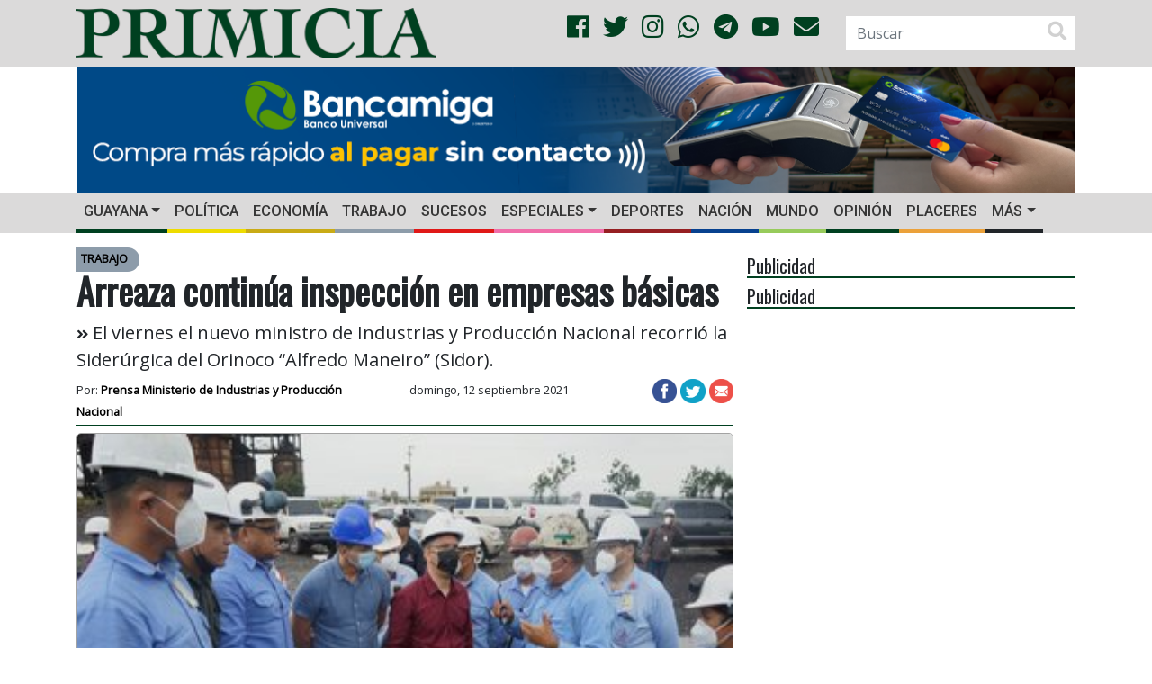

--- FILE ---
content_type: text/html; charset=UTF-8
request_url: https://primicia.com.ve/wp-admin/admin-ajax.php
body_size: -37
content:
{"post_id":2685585,"counted":true,"storage":{"name":["pvc_visits[0]"],"value":["1769078224b2685585"],"expiry":[1769078224]},"type":"post"}

--- FILE ---
content_type: text/html; charset=utf-8
request_url: https://www.google.com/recaptcha/api2/aframe
body_size: 221
content:
<!DOCTYPE HTML><html><head><meta http-equiv="content-type" content="text/html; charset=UTF-8"></head><body><script nonce="8Y8qQ9ookh2TlbfliyMwlw">/** Anti-fraud and anti-abuse applications only. See google.com/recaptcha */ try{var clients={'sodar':'https://pagead2.googlesyndication.com/pagead/sodar?'};window.addEventListener("message",function(a){try{if(a.source===window.parent){var b=JSON.parse(a.data);var c=clients[b['id']];if(c){var d=document.createElement('img');d.src=c+b['params']+'&rc='+(localStorage.getItem("rc::a")?sessionStorage.getItem("rc::b"):"");window.document.body.appendChild(d);sessionStorage.setItem("rc::e",parseInt(sessionStorage.getItem("rc::e")||0)+1);localStorage.setItem("rc::h",'1769078227262');}}}catch(b){}});window.parent.postMessage("_grecaptcha_ready", "*");}catch(b){}</script></body></html>